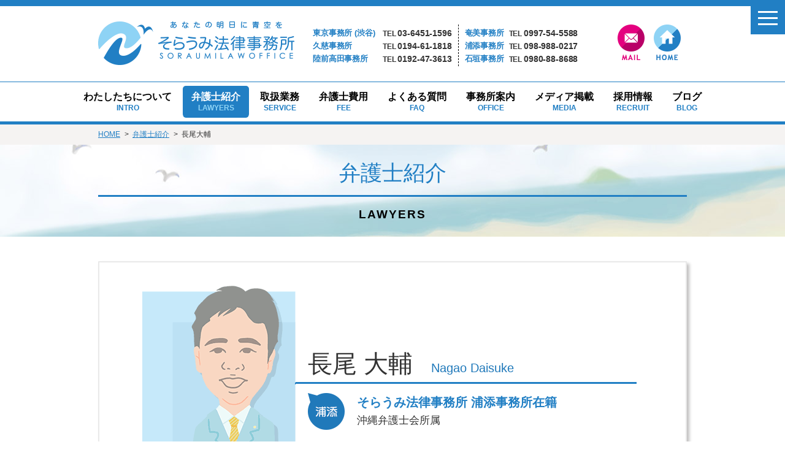

--- FILE ---
content_type: text/html
request_url: https://soraumi-law.com/lawyers/nagao.html
body_size: 14270
content:
<!DOCTYPE html>
<html dir="ltr" lang="ja"><!-- InstanceBegin template="/Templates/template.dwt" codeOutsideHTMLIsLocked="false" -->
<head>
<meta charset="UTF-8">
<meta name="viewport" content="width=device-width, user-scalable=yes, maximum-scale=1.0, minimum-scale=1.0">
<!-- InstanceBeginEditable name="doctitle" -->
<title>弁護士紹介　長尾大輔 | そらうみ法律事務所</title>
<meta name="description" content="">
<meta name="keywords" content="">
<!-- InstanceEndEditable -->
<link rel="stylesheet" href="../css/common.css">
<link rel="stylesheet" href="https://netdna.bootstrapcdn.com/font-awesome/4.0.3/css/font-awesome.css">
<link rel="shortcut icon" href="../images/favicon.ico" />
<link rel="apple-touch-icon" sizes="152x152" href="../images/apple-touch-icon.png">
<!--[if lt IE 9]>
<script src="/js/html5.js"></script>
<script src="/js/css3-mediaqueries.js"></script>
<![endif]-->
<script  src="../js/jquery1.7.2.min.js"></script>

<script src="../js/jquery.smoothScroll.js"></script>
<script src="../js/jquery.scrollButton.js"></script>
<script type="text/javascript">
jQuery( function( $ ) {
	$('body').scrollButton( {
		offset: 5,
		target: '#header'
	} );
} );
</script>

<link rel="stylesheet" href="../css/drawer.css">
<script src="https://cdnjs.cloudflare.com/ajax/libs/iScroll/5.1.3/iscroll.min.js"></script>
<script src="https://cdn.rawgit.com/ungki/bootstrap.dropdown/3.3.5/dropdown.min.js"></script>
<script src="https://cdnjs.cloudflare.com/ajax/libs/drawer/3.1.0/js/drawer.min.js"></script>
<script>
$(document).ready(function() {
  $(".drawer").drawer();
});
</script>

<!-- InstanceBeginEditable name="head" -->
<link rel="stylesheet" href="../css/lawyers.css"><!-- Google tag (gtag.js) -->
<script async src="https://www.googletagmanager.com/gtag/js?id=G-M39D94VYGW"></script>
<script>
  window.dataLayer = window.dataLayer || [];
  function gtag(){dataLayer.push(arguments);}
  gtag('js', new Date());

  gtag('config', 'G-M39D94VYGW');
</script><script type="text/javascript">
    (function(c,l,a,r,i,t,y){
        c[a]=c[a]||function(){(c[a].q=c[a].q||[]).push(arguments)};
        t=l.createElement(r);t.async=1;t.src="https://www.clarity.ms/tag/"+i;
        y=l.getElementsByTagName(r)[0];y.parentNode.insertBefore(t,y);
    })(window, document, "clarity", "script", "mubxw7qn5r");
</script>
<!-- InstanceEndEditable -->

</head>


<body class="drawer drawer--right">

<!-- ハンバーガーボタン -->
<button type="button" class="drawer-toggle drawer-hamburger">
	<span class="sr-only">toggle navigation</span>
	<span class="drawer-hamburger-icon"></span>
</button>

<nav class="drawer-nav">
	<ul class="drawer-menu">
		<li><a href="../">トップページ<span>home</span></a></li>
		<li><a href="../intro/">わたしたちについて<span>intro</span></a></li>
		<li><a href="../lawyers/">弁護士紹介<span>lawyers</span></a></li>
		<li><a href="../service/">取扱業務<span>service</span></a></li>
		<li><a href="../fee/">弁護士費用<span>fee</span></a></li>
		<li><a href="../faq/">よくある質問<span>faq</span></a></li>
		<li><a href="../office/">事務所案内<span>office</span></a></li>
		<li><a href="../media/">メディア掲載<span>media</span></a></li>
		<li><a href="../recruit/">採用情報<span>recruit</span></a></li>
		<li><a href="http://soraumi-law.jugem.jp/">ブログ<span>blog</span></a></li>
		<li><a href="../contact/">お問い合わせ<span>mail</span></a></li>
		<li><a href="../privacy/">プライバシーポリシー<span>privacy</span></a></li>
	</ul>
</nav>

<header id="header">
	<div class="inner">
		<h2 class="logo"><a href="../"><img src="../images/common/logo.png" alt="そらうみ法律事務所" width="320" height="71"></a></h2>

		<ul class="assistNav">
			<li><a href="../"><img src="../images/common/ico-home.png" alt="HOME" width="44" height="58"></a></li>
			<li><a href="../contact/"><img src="../images/common/ico-mail.png" alt="お問い合わせ" width="44" height="58"></a></li>
		</ul>

		<dl class="h-tel first">
			<dt>東京事務所 (渋谷)</dt>
			<dd>TEL <big>03-6451-1596</big></dd>
			<dt>久慈事務所</dt>
			<dd>TEL <big>0194-61-1818</big></dd>
			<dt>陸前高田事務所</dt>
			<dd>TEL <big>0192-47-3613</big></dd>
		</dl>

		<dl class="h-tel last">
			<dt>奄美事務所</dt>
			<dd>TEL <big>0997-54-5588</big></dd>
			<dt>浦添事務所</dt>
			<dd>TEL <big>098-988-0217</big></dd>
			<dt>石垣事務所</dt>
			<dd>TEL <big>0980-88-8688</big></dd>
		</dl>
	</div>
</header>



<nav id="mainNav">
	<ul class="gNav">
		<li><a href="../intro/">わたしたちについて<span>intro</span></a></li>
		<li><a href="../lawyers/">弁護士紹介<span>lawyers</span></a></li>
		<li><a href="../service/">取扱業務<span>service</span></a></li>
		<li><a href="../fee/">弁護士費用<span>fee</span></a></li>
		<li><a href="../faq/">よくある質問<span>faq</span></a></li>
		<li><a href="../office/">事務所案内<span>office</span></a></li>
		<li><a href="../media/">メディア掲載<span>media</span></a></li>
		<li><a href="../recruit/">採用情報<span>recruit</span></a></li>
		<li><a href="http://soraumi-law.jugem.jp/">ブログ<span>blog</span></a></li>
	</ul>
</nav>

<!-- InstanceBeginEditable name="mainImg" -->
<div id="pagePath">
	<div class="inner">
		<ol>
			<li><a href="../">HOME</a></li>
			<li><a href="./">弁護士紹介</a></li>
			<li>長尾大輔</li>
		</ol>
	</div>
</div>

<div id="title">
	<div class="inner">
		<h1>弁護士紹介<small>lawyers</small></h1>
	</div>
</div>
<!-- InstanceEndEditable -->

<div class="content">
<!-- InstanceBeginEditable name="content" -->

	<div id="main">

		<section id="profile">
			<img src="../images/lawyers/nagao-img.png" alt="長尾大輔" width="250" height="260">
			<h2>長尾 大輔<span>Nagao Daisuke</span></h2>
			<img src="../images/lawyers/ico-urazoe.png" alt="浦添" width="60" height="60">
			<h3>そらうみ法律事務所 浦添事務所在籍</h3>
			<p>沖縄弁護士会所属</p>
		</section>


		<section id="message">
			<p>
				宮古島は弁護士としての私のふるさとです。<br>
				皆さんのふるさとはどちらですか？
			</p>
			<p>ふるさとがどこにあろうとも、どこで生活していようとも、いわゆるインフラは、等しく提供されなければなりません。生活している場所によって、水道や電気、ガスが使用できないことがあっては困ります。私は、水道、電気、ガスと同じように、どこで生活していても、困ったときに弁護士にアクセスできる環境が確保されなければならないと考えています。そこで私は、弁護士の資格を得ると同時に、日本司法支援センター（法テラス）に所属し、弁護士の数が少ない司法過疎地域といわれる場所での勤務を希望して、そのほとんどの期間を宮古島で過ごしました。
			</p>
			<p>宮古島での生活が長くなるとともに、宮古島に愛着がわき、弁護士人生を宮古島で全うしたいと考えるようになりました。しかし、宮古島で起きた紛争を必ずしも宮古島の中だけで解決できるとは限らず（裁判は、日本全国いたるところで起きる可能性があります。）、私だけで、どこで生活をしていても弁護士にアクセスできる環境を整えることには限界がありました。そこで、この度、志を同じくするそらうみ法律事務所に合流することになりました。
			</p>
			<p>私が所属するのは浦添事務所です。浦添をはじめとする沖縄本島の皆さん、もちろん私を育てていただいた宮古島の皆さん、そして、石垣、奄美のみならず、そらうみ法律事務所の支店がある司法過疎地域において、弁護士の助けを必要とする全ての方々のお力添えができるように、全力を尽くします。よろしくお願い申し上げます。
			</p>
		</section>

		<section id="photo">
			<img src="../images/lawyers/nagao-photo.jpg" alt="長尾大輔">
		</section>

		<section id="detail">
			<h3>経歴</h3>
			<dl>
				<dt>1973年</dt>
				<dd>大阪市出身</dd>
				<dt>1998年</dt>
				<dd>関西学院大学法学部卒業</dd>
				<dt>2004年</dt>
				<dd>一般企業（株式会社ローソン）勤務を経て京都産業大学法科大学院に入学</dd>
				<dt>2007年</dt>
				<dd>京都産業大学法科大学院修了</dd>
				<dt>2012年</dt>
				<dd>日本司法支援センター（法テラス）入所<br>福岡市で1年間勤務した後，2013年1月より法テラス宮古島法律事務所で勤務開始</dd>
				<dt>2020年</dt>
				<dd>4月末で法テラス宮古島法律事務所を退職<br>5月1日よりそらうみ法律事務所浦添事務所に入所（共同代表）</dd>
			</dl>

			<h3>役職</h3>
			<ul>
				<li>沖縄弁護士会 刑事弁護委員会副委員長（～2024年3月）</li>
				<li>沖縄弁護士会 いのちみつめる特別委員会委員（～2024年3月） </li>
				<li>那覇市情報公開・個人情報保護審査会委員（2021年12月～）</li>
				<li>宜野湾市情報公開及び個人情報に関する審査会委員（2022年4月～）</li>
				<li>宜野湾市情報公開及び個人情報保護制度運営に関する審議会委員（2022年4月～）</li>
				<li>沖縄弁護士会 理事（2024年4月～）</li>
			</ul>
		</section>
	</div>

	<div class="localNav">
		<h3>LAWYERS</h3>
		<ul class="row4">
			<li class="col"><a href="niiya.html"><img src="../images/lawyers/btn-niiya.png" alt="新谷 泰真"></a></li>
			<li class="col"><a href="zaima.html"><img src="../images/lawyers/btn-zaima.png" alt="在間 文康"></a></li>
			<li class="col"><a href="suzuki.html"><img src="../images/lawyers/btn-suzuki.png" alt="鈴木 穂人"></a></li>
			<li class="col"><a href="kanno.html"><img src="../images/lawyers/btn-kanno.png" alt="菅野 浩平"></a></li>
			<li class="col"><a href="saitou.html"><img src="../images/lawyers/btn-saitou.png" alt="齊藤 拓"></a></li>
			<li class="col"><a href="yonemoto.html"><img src="../images/lawyers/btn-yonemoto.png" alt="米元 悠"></a></li>
			<li class="col"><a href="okamoto.html"><img src="../images/lawyers/btn-okamoto.png" alt="岡本 敏徳"></a></li>
			<li class="col"><a href="nagao.html"><img src="../images/lawyers/btn-nagao.png" alt="長尾 大輔"></a></li>
			<li class="col"><a href="tomiya.html"><img src="../images/lawyers/btn-tomiya.png" alt="富谷 耕作"></a></li>
			<li class="col"><a href="aomatsu.html"><img src="../images/lawyers/btn-aomatsu.png" alt="青松 淳紀"></a></li>
			<li class="col"><a href="fuse.html"><img src="../images/lawyers/btn-fuse.png" alt="布施 知章"></a></li>
		</ul>
	</div>


<!-- InstanceEndEditable -->
</div>



<footer id="footer">
	<div class="inner f-office">
		<h2>弁護士法人空と海<br>そらうみ法律事務所<span>OFFICE</span></h2>
		<div class="row3 f-officelist">
			<div class="col">
				<h3>東京事務所（渋谷）</h3>
				<p>〒150-0002<br>
				東京都渋谷区渋谷3-16-1<br>
				不二ビルディング10階</p>
				<p class="tel">TEL 03-6451-1596</p>
				<p class="fax">FAX 03-6451-1597</p>
				<p>（第二東京弁護士会所属）</p>
			</div>
			<div class="col">
				<h3>久慈事務所</h3>
				<p>〒028-0051<br>
				岩手県久慈市川崎町12-18<br>
				ＹＫビル1階</p>
				<p class="tel">TEL 0194-61-1818</p>
				<p class="fax">FAX 0194-61-1819</p>
				<p>（岩手弁護士会所属）</p>
			</div>
			<div class="col">
				<h3>陸前高田事務所</h3>
				<p>〒029-2205<br>
				岩手県陸前高田市高田町字館の沖303番地1<br>アバッセたかた内</p>
				<p class="tel">TEL 0192-47-3613</p>
				<p class="fax">FAX 0192-47-3617</p>
				<p>（岩手弁護士会所属）</p>
			</div>
			<div class="col">
				<h3>奄美事務所</h3>
				<p>〒894-0027<br>
				鹿児島県奄美市名瀬末広町18-25<br>
				グランセ末広ビル6階</p>
				<p class="tel">TEL 0997-54-5588</p>
				<p class="fax">FAX 0997-54-5580</p>
				<p>（鹿児島県弁護士会所属）</p>
			</div>
			<div class="col">
				<h3>浦添事務所 </h3>
				<p>〒901-2102<br>
				沖縄県浦添市前田1061番地<br>
				グランドゥール・グスク3号室</p>
				<p class="tel">TEL 098-988-0217</p>
				<p class="fax">FAX 098-988-0219</p>
				<p>（沖縄弁護士会所属）</p>
			</div>
			<div class="col">
				<h3>石垣事務所 </h3>
				<p>〒907-0011<br>
				沖縄県石垣市八島町1-1-8</p>
				<p class="tel">TEL 0980-88-8688</p>
				<p class="fax">FAX 0980-84-3211</p>
				<p>（沖縄弁護士会所属）</p>
			</div>
		</div>
	</div>

	<div class="fNav">
		<ul class="gNav">
			<li><a href="../intro/">わたしたちについて<span>intro</span></a></li>
			<li><a href="../lawyers/">弁護士紹介<span>lawyers</span></a></li>
			<li><a href="../service/">取扱業務<span>service</span></a></li>
			<li><a href="../fee/">弁護士費用<span>fee</span></a></li>
			<li><a href="../faq/">よくある質問<span>faq</span></a></li>
			<li><a href="../office/">事務所案内<span>office</span></a></li>
			<li><a href="../media/">メディア掲載<span>media</span></a></li>
			<li><a href="../recruit/">採用情報<span>recruit</span></a></li>
			<li><a href="http://soraumi-law.jugem.jp/">ブログ<span>blog</span></a></li>
		</ul>

		<div class="inner">
			<h2 class="logo"><img src="../images/common/logo2.png" alt="そらうみ法律事務所" width="279" height="61"></h2>

			<ul class="assistNav">
				<li><a href="../"><img src="../images/common/ico-home2.png" alt="HOME" width="44" height="44"></a></li>
				<li><a href="../contact/"><img src="../images/common/ico-mail2.png" alt="お問い合わせ" width="44" height="44"></a></li>
				<li class="privacy"><a href="../privacy/">プライバシーポリシー</a></li>
			</ul>
		</div>
	</div>

	<div class="copyright">
		<div class="inner">
			&copy; Soraumi law office.
		</div>
	</div>
</footer>
<!-- / footer -->


</body>
<!-- InstanceEnd --></html>

--- FILE ---
content_type: text/css
request_url: https://soraumi-law.com/css/common.css
body_size: 23642
content:
@charset "utf-8";

/* ===================================================================
このスタイルシートの構成
 CSSリセット＆基本設定
 全体レイアウト
 フッター #footer
 サイドバー .sidebar
 コンテンツ .content
 レイアウト調整
 ページ別CSS
 メディアクエリ
=================================================================== */





/************************************************************

　■　初期設定

************************************************************/


/* =======================================
	CSSリセット
======================================= */

body,div,dl,dt,dd,ul,ol,li,h1,h2,h3,h4,h5,h6,pre,form,fieldset,input,textarea,p,blockquote,th,td {
	margin: 0;
	padding: 0;
}
address,caption,cite,code,dfn,em,strong,th,var {
	font-style: normal;
}
table {
	border-collapse: collapse;
	border-spacing: 0;
}
caption,th {
	text-align: left;
}
q:before,q:after {
	content: '';
}
object,
embed {
	vertical-align: top;
}
legend {
	display: none;
}
h1,h2,h3,h4,h5,h6 {
	font-size: 100%;
}
img,abbr,acronym,fieldset {
	border: 0;
}
img {
	max-width: 100%;
	height: auto;
}
li {
	list-style-type: none;
}

span{
	display: inline-block;
}

/* HTML5 */

section, nav, article, aside, hgroup,
header, footer, figure, figcaption,
summary {
	display: block;
	margin: 0;
	padding: 0;
}


/* =======================================
	基本設定
======================================= */

body{
	border-top: solid 10px #217fc4;
	font: 15px/1.5 'メイリオ', Meiryo, 'ＭＳ Ｐゴシック', 'MS PGothic', sans-serif;
	color: #333;
	-webkit-text-size-adjust: none;
}


/* リンク設定
-----------------------------*/

a{
	outline:0;
	color: #217fc4;
}

a:hover, a:active{
	-webkit-transition:opacity 1s;-moz-transition:opacity 1s;-o-transition:opacity 1s;
	outline: none;
}





/************************************************************

　■　全体レイアウト

************************************************************/

.inner {
	margin: 0 auto;
	box-sizing: border-box;
	width: 960px;
	position: relative;
	}
	.inner:after {
		display: block; 
		clear: both; 
		height: 0; 
		content: "."; 
		visibility: hidden;
		overflow: hidden;
		font-size: 0.1em;
		line-height: 0;
	}






/************************************************************

　■　ヘッダー

************************************************************/

#header {
	padding: 25px 0;
	text-align: center;
}
.left_containts {
	width: 70%;
	display: flex;
	flex-wrap: wrap;
	align-content: center;
	justify-content: space-around;	
}
@media screen and (max-width: 1200px) {
	.left_containts {
		width: 100%;
	}
}
.left_containts p {
	margin: auto;
}
@media screen and (max-width: 750px) {
	.left_containts p span {
		display: block;
		line-height: 1.5;
	}
}

/* ロゴ */

.logo {
	float: left;
	line-height: 1;
}
@media only screen and (max-width: 767px){

	.logo img {
		width: 80%;
		max-width: 80%;
		margin-left: -15%;
	}
}

/* ボタン */

.assistNav {
	padding-top: 5px;
	position: relative;
}

.assistNav li {
	float: right;
	margin-left: 5px;
	margin-right: 10px;
}

.assistNav li.privacy {
	clear: right;
	margin: 0;
	padding-top: 10px;
	font-size: 11px;
}
.assistNav li.privacy a {
	padding-left: 10px;
	background: url(../images/common/arrow-green.png) no-repeat left center;
	color: #333;
	text-decoration: none;
}


/* 電話番号 */

.h-tel {
	/*float: right;*/
	float: left;
	margin-right: 10px;
	padding-top: 5px;
	letter-spacing: -.01em;
}

.h-tel dt {
	clear: left;
	float: left;
	margin-bottom: 3px;
	color: #217fc4;
	font-size: 13px;
	font-weight: bold;
	line-height: 18px;
}

.h-tel dd {
	margin-bottom: 3px;
	padding-left: 9.5em;
	font-size: 12px;
	font-weight: bold;
	line-height: 14px;
}
.h-tel.last dd {
	padding-left: 6em;
}

.h-tel dd big {
	line-height: 18px;
}
@media only screen and (min-width:1024px){

	.h-tel.first {
		padding-right: 10px;
		border-right: 1px dashed #000000;
		margin-left: 30px;
	}
}

@media only screen and (max-width:1024px){

	.h-tel {
		clear: both;
		float: left;
	}
	.h-tel.last {
		padding-top: 0;
	}
}

@media only screen and (max-width: 767px){

	.h-tel {
		float: none;
		display: inline-block;
	}
	.h-tel.last {
		margin-right: 0.5em;
	}
	.h-tel.last dd {
		padding-left: 8em;
	}

}

/************************************************************

　■　メインナビ

************************************************************/

#mainNav {
	clear: both;
	position: relative;
	border-top: solid 1px #217fc4;
	text-align: center;
}

.gNav li {
	display: inline-block;
	line-height: 1.3;
}

.gNav li a {
	display:block;
	padding: 14px;
	color: #000;
	font-size: 16px;
	font-weight: bold;
	text-align: center;
	text-decoration: none;
}
/*.gNav li:first-child a {
	padding-left: 0;
}
.gNav li:last-child a {
	padding-right: 0;
}*/

.gNav li a span {
	display:block;
	margin-top: 1px;
	color: #217fc4;
	font-size: 12px;
	text-transform: uppercase;
}

.gNav li a:hover {
	padding-top: 8px;
	padding-bottom: 8px;
	-webkit-border-radius: 5px/5px 5px 6px 6px;
	-moz-border-radius: 5px/5px 5px 6px 6px;
	border-radius: 5px/5px 5px 6px 6px;
	background: #8ed3f5;
	color: #fff;
}
.gNav li a:hover span {
	color: #fff;
}


/* ドロワーメニュー */

.drawer-menu li {
	border-bottom: solid 1px #ccc;
	font-size: 16px;
	font-weight: bold;
}

.drawer-menu li a {
	display: block;
	padding: 8px 0 8px 15px;
	color: #333;
	text-decoration: none;
}

.drawer-menu li a span {
	margin-left: 15px;
	color: #217fc4;
	font-size: 12px;
	font-weight: normal;
	text-transform: uppercase;
}



@media only screen and (max-width: 767px){
	.logo ,
	.assistNav ,
	.h-tel {
		float: none;
		margin-bottom: 10px;
	}
	.assistNav li {
		float: none;
		margin: 0 5px;
		display: inline-block;
	}
	.assistNav li.privacy {
		display: block;
	}
	.h-tel.first {
		margin-bottom: 0;
	}	
}


/************************************************************

　■　フッター

************************************************************/

#footer {
	position: relative;
	background: #217fc4;
	text-align: center;
	line-height: 1.3;
	z-index: 50;
}

#footer .inner {
	position: relative;
}

/* 基本情報  */

.f-office {
	/*padding: 60px 0;*/
	padding: 40px 0 60px;
	color: #fff;
	text-align: left;
	}
	.f-office:after {
		display: block; 
		clear: both; 
		height: 0; 
		content: "."; 
		visibility: hidden;
		overflow: hidden;
		font-size: 0.1em;
		line-height: 0;
	}

.f-office h2 {
	margin-bottom: 30px;
	/*background: url(../images/common/dot-line.png) no-repeat center 10px;*/
	background: url(../images/common/dot-line.png) no-repeat center 40px;
	font-size: 25px;
	font-weight: normal;
	letter-spacing: 0.05em;
	text-align: center;
}
.f-office h2 span {
	display: block;
	font-size: 18px;
	font-weight: bold;
	letter-spacing: 0.1em;
}

.f-office .col {
	min-height: 165px;
	border-left: solid 1px #fff;
}

.f-officelist {
	display: flex;
	justify-content: center;
	flex-wrap: wrap;
	/*width: 720px;*/
	margin-left: auto;
	margin-right: auto;
}
.f-office .row3 .col {
	width: 320px;
	float: inherit;
}
.f-office .row4 .col {
	width: 240px;
	float: inherit;
}

.f-office .col h3 {
	padding: 20px 0 10px 45px;
	background-repeat: no-repeat;
	color: #ff0;
	font-size: 22px;
	font-weight: bold;
}
.f-office .col { margin-bottom: 20px;}
.f-office .col:nth-of-type(1) h3 { background-image: url(../images/common/ico-tree-tokyo.png); }
.f-office .col:nth-of-type(2) h3 { background-image: url(../images/common/ico-tree-kuji.png); }
.f-office .col:nth-of-type(3) h3 { background-image: url(../images/common/ico-tree-iwate.png); padding-left: 43px; }
.f-office .col:nth-of-type(4) h3 { background-image: url(../images/common/ico-tree-amami.png); }
.f-office .col:nth-of-type(5) h3 { background-image: url(../images/common/ico-tree-urazoe.png);padding-left: 60px; }
.f-office .col:nth-of-type(6) h3 { background-image: url("../images/common/ico-tree-ishigaki.png"); }



.f-office .col p {
	font-size: 14px;
}
.f-office .col p.tel {
	margin-top: 5px;
	font-size: 21px;
	font-weight: bold;
}
.f-office .col p.fax {
	font-size: 16px;
	font-weight: bold;
}
.f-office .col p a {
	color: #fff;
	text-decoration: none;
}

/* ナビ */

.fNav {
	padding-bottom: 55px;
	background: #f5f3f2;
}

.fNav .gNav {
	margin-bottom: 35px;
	border-bottom: solid 1px #217fc4;
}

.assistNav li.keiji {
	position: absolute;
	right: 140px;
	top: 5px;
}
.assistNav li.keiji img {
	max-width: none;
}

/* コピーライト  */

.copyright {
}

.copyright .inner {
	padding: 5px 0;
	color: #fff;
	font-size: 12px;
	text-align: right;
}


/* ページトップへ */

#fadeTopBtn {
	z-index: 50;
	margin-bottom: 25px;
}

#fadeTopBtn a {
	display: block;
	width: 60px;
	height: 73px;
	background: url(../images/common/pagetop.png) no-repeat;
	-webkit-background-size: 60px auto;
	-moz-background-size: 60px auto;
	-o-background-size: 60px auto;
	background-size: 60px auto;
	text-indent: -9999px;
}



@media only screen and (max-width:1024px){

	#footer .logo {
		padding-top: 20px;
	}

	#footer .assistNav {
		padding-top: 20px;
	}

	.fNav .gNav {
		display: none;
	}

	.assistNav li.keiji {
		position: static;
		clear: both;
		float: none;
		width: 100%;
		text-align: center;
	}
}


@media only screen and (max-width: 767px){

	.f-office {
		padding-bottom: 0;
	}

	.f-office .col ,
	.f-office .col:last-child {
		width: 100%;
		border: none;
	}

	.f-officelist { 
		width: 100%;
		}

	.fNav {
		padding-bottom: 0;
	}

	.assistNav li.keiji {
		margin: 30px auto 15px;
	}
}





/************************************************************

　■　タイトル＆パンくず

************************************************************/

/* パンくずリスト */

#pagePath {
	padding: 4px 0 7px;
	border-top: solid 5px #217fc4;
	background: #f5f3f2;
}

#pagePath li {
	margin-right: 2px;
	display: inline;
	font-size: 12px;
}

#pagePath li a {
	margin-right: 5px;
}
#pagePath li:after {
	padding-left: 2px;
	content: ">";
}
#pagePath li:last-child:after {
	content: none;
}


/* ページタイトル */

#title {
	height: 150px;
	margin-bottom: 40px;
	background-image: url(../images/common/mainimg.jpg);
	background-repeat: no-repeat;
	background-size: cover;
	text-align: center;
	line-height: 1.5;
}

#title h1 {
	padding: 20px 0 10px;
	color: #217fc4;
	font-size: 35px;
	font-weight: normal;
}
#title h1 small {
	display: block;
	width: 100%;
	margin-top: 10px;
	padding-top: 15px;
	border-top: solid 3px #217fc4;
	color: #000;
	font-size: 19px;
	font-weight: bold;
	letter-spacing: 0.1em;
	text-align: center;
	text-transform: uppercase;
}





/************************************************************

　■　コンテンツ

************************************************************/

.content {
	box-sizing: border-box;
	width: 960px;
	margin: 0 auto;
	padding-bottom: 60px;
	position: relative;
	}
	.content:after {
		display: block; 
		clear: both; 
		height: 0; 
		content: "."; 
		visibility: hidden;
		overflow: hidden;
		font-size: 0.1em;
		line-height: 0;
	}

.content section {
	}
	.content section:after {
		display: block; 
		clear: both; 
		height: 0; 
		content: "."; 
		visibility: hidden;
		overflow: hidden;
		font-size: 0.1em;
		line-height: 0;
	}





/* =======================================
	テーブル
======================================= */

.content table {
	margin: 0 auto 15px;
	border-top: solid 1px #ccc;
	line-height: 1.5;
}

.content table th {
	padding: 10px 20px;
	border-bottom: solid 1px #ccc;
	white-space: nowrap;
	vertical-align: top;
}

.content table td {
	padding: 10px 20px;
	border-bottom: solid 1px #ccc;
}


/* =======================================
	リスト
======================================= */

.listDisc {
	list-style: disc;
	margin-left: 20px;
}

.listDisc li {
	list-style: disc;
}


/* =======================================
	汎用パーツ
======================================= */

/* カラム */

[class^="row"] {
	display: flex;
	flex-wrap: wrap;
}

.row2 ,
.row3 ,
.row4 {
	margin-left: -20px;
	margin-right: -20px;
}
.row5 {
	margin-left: -10px;
	margin-right: -10px;
}
.row6 {
	margin-left: -5px;
	margin-right: -5px;
}

[class^="row"] .col {
	box-sizing: border-box;
}
.row2 .col ,
.row3 .col ,
.row4 .col {
	padding: 0px 20px;
}
.row5 .col {
	padding: 0px 10px;
}
.row6 .col {
	padding: 0px 5px;
}

.row1 .col { width: 100%; }
.row2 .col { width:  50%; }
.row3 .col { width:  33.33333333%; }
.row4 .col { width:  25%; }
.row5 .col { width:  20%; }
.row6 .col { width:  16.66666666%; }


/* 画像＋文章 */

.imgBox {
	position: relative;
	clear: both;
	margin-bottom: 50px;
	}
	.imgBox:after {
		content: "";
		display: block;
		clear: both; 
	}
	.imgBox.border {
		padding-bottom: 35px;
		border-bottom: dashed 1px #c99493;
	}

.imgL {
	clear: left;
	float: left;
	/*margin-left: 40px;*/
}
.imgR {
	clear: right;
	float: right;
	/*margin-right: 40px;*/
}

.imgBox .txt {
	padding-left: 40px;
	padding-right: 40px;
	overflow: auto;	/* for modern browser */
	zoom: 1;	/* for ie6 */
}


/* 注釈 */

.notes {
	padding-left: 1em;
	text-indent: -1em;
}
.notes:before {
	content: "※";
}


/* 背景画像 */

.wall {
	background: #ebe8e1 url(../images/common/wall.jpg);
	-webkit-background-size: 150px 150px;
	-moz-background-size: 150px 150px;
	-o-background-size: 150px 150px;
	background-size: 150px 150px;
}


/* 点線BOX */

.box {
	padding: 50px 70px;
	border: dashed 3px #c9a744;
	-webkit-border-radius: 10px;
	-moz-border-radius: 10px;
	border-radius: 10px;
	background: #fbf9f8;
}


/* ボタン */

.btn {
	display: inline-block;
	padding: 15px 30px 15px 25px;
	-webkit-border-radius: 3px;
	-moz-border-radius: 3px;
	border-radius: 3px;
	background-color: #8b0410;
	color: #fff;
	font-size: 17px;
	font-weight: bold;
	text-decoration: none;
}
.btn span:before {
	margin-right: 5px;
	content: "\f144";
	font-family: FontAwesome;
}


/* リンク */

.link {
	padding-left: 13px;
	background: url(../images/common/arrow-red.png) no-repeat left 0.5em;
}
.link[href$=".pdf"] {
	padding-left: 22px;
	background: url(../images/common/ico_pdf.gif) no-repeat left 2px;
}


/* 矢印アイコン */

.arrow  {
	padding-left: 10px;
	background: url(../images/common/arrow-green.png) no-repeat left center;
	color: #333;
	text-decoration: none;
}


/* PC・スマホ表示 */

@media only screen and (max-width: 767px){
	.spNone {
		display: none;
	}
}


/************************************************************

　■　レイアウト調整用

************************************************************/

.bold {
	font-weight: bold;
}

.small {
	font-size: 90% !important;
}

.center {
	text-align: center !important;
}

/* 回り込み */

.floatleft {
	float: left;
}

.floatright {
	float: right;
}
.clear {
	clear: both;
}

/* 文字寄せ */

.center {
	text-align: center;
}

.right {
	text-align: right;
}



/* =======================================
	マージン
======================================= */

.m0{ margin: 0px!important; }	/*全margin無し*/
.mt-0{ margin-top: 0px!important; }	/*上marginが0px*/
.mr-0{ margin-right: 0px!important; }	/*右marginが0px*/
.mb-0{ margin-bottom: 0px!important; }	/*下marginが0px*/
.ml-0{ margin-left: 0px!important; }	/*左marginが0px*/

.m1{ margin: 1px!important; }
.mt-1{ margin-top: 1px!important; } 
.mr-1{ margin-right: 1px!important; }
.mb-1{ margin-bottom: 1px!important; }
.ml-1{ margin-left: 1px!important; }

.m2{ margin: 2px!important; }
.mt-2{ margin-top: 2px!important; } 
.mr-2{ margin-right: 2px!important; }
.mb-2{ margin-bottom: 2px!important; }
.ml-2{ margin-left: 2px!important; }

.m3{ margin: 3px!important; }
.mt-3{ margin-top: 3px!important; } 
.mr-3{ margin-right: 3px!important; }
.mb-3{ margin-bottom: 3px!important; }
.ml-3{ margin-left: 3px!important; }

.m4{ margin: 4px!important; }
.mt-4{ margin-top: 4px!important; } 
.mr-4{ margin-right: 4px!important; }
.mb-4{ margin-bottom: 4px!important; }
.ml-4{ margin-left: 4px!important; }

.m5{ margin: 5px!important; }
.mt-5{ margin-top: 5px!important; } 
.mr-5{ margin-right: 5px!important; }
.mb-5{ margin-bottom: 5px!important; }
.ml-5{ margin-left: 5px!important; }

.m6{ margin: 6px!important; }
.mt-6{ margin-top: 6px!important; } 
.mr-6{ margin-right: 6px!important; }
.mb-6{ margin-bottom: 6px!important; }
.ml-6{ margin-left: 6px!important; }

.m7{ margin: 7px!important; }
.mt-7{ margin-top: 7px!important; } 
.mr-7{ margin-right: 7px!important; }
.mb-7{ margin-bottom: 7px!important; }
.ml-7{ margin-left: 7px!important; }

.m8{ margin: 8px!important; }
.mt-8{ margin-top: 8px!important; } 
.mr-8{ margin-right: 8px!important; }
.mb-8{ margin-bottom: 8px!important; }
.ml-8{ margin-left: 8px!important; }

.m9{ margin: 9px!important; }
.mt-9{ margin-top: 9px!important; } 
.mr-9{ margin-right: 9px!important; }
.mb-9{ margin-bottom: 9px!important; }
.ml-9{ margin-left: 9px!important; }

.m10{ margin: 10px!important; }
.mt-10{ margin-top: 10px!important; }
.mr-10{ margin-right: 10px!important; }
.mb-10{ margin-bottom: 10px!important; }
.ml-10{ margin-left: 10px!important; }

.m15{ margin: 15px!important; }
.mt-15{ margin-top: 15px!important; }
.mr-15{ margin-right: 15px!important; }
.mb-15{ margin-bottom: 15px!important; }
.ml-15{ margin-left: 15px!important; }

.m20{ margin: 20px!important; }
.mt-20{ margin-top: 20px!important; }
.mr-20{ margin-right: 20px!important; }
.mb-20{ margin-bottom: 20px!important; }
.ml-20{ margin-left: 20px!important; }

.m25{ margin: 25px!important; }
.mt-25{ margin-top: 25px!important; }
.mr-25{ margin-right: 25px!important; }
.mb-25{ margin-bottom: 25px!important; }
.ml-25{ margin-left: 25px!important; }

.m30{ margin: 30px!important; }
.mt-30{ margin-top: 30px!important; }
.mr-30{ margin-right: 30px!important; }
.mb-30{ margin-bottom: 30px!important; }
.ml-30{ margin-left: 30px!important; }

.m35{ margin: 35px!important; }
.mt-35{ margin-top: 35px!important; }
.mr-35{ margin-right: 35px!important; }
.mb-35{ margin-bottom: 35px!important; }
.ml-35{ margin-left: 35px!important; }

.m40{ margin: 40px!important; }
.mt-40{ margin-top: 40px!important; }
.mr-40{ margin-right: 40px!important; }
.mb-40{ margin-bottom: 40px!important; }
.ml-40{ margin-left: 40px!important; }

.m50{ margin: 50px!important; }
.mt-50{ margin-top: 50px!important; }
.mr-50{ margin-right: 50px!important; }
.mb-50{ margin-bottom: 50px!important; }
.ml-50{ margin-left: 50px!important; }

.m60{ margin: 60px!important; }
.mt-60{ margin-top: 60px!important; }
.mr-60{ margin-right: 60px!important; }
.mb-60{ margin-bottom: 60px!important; }
.ml-60{ margin-left: 60px!important; }

.m70{ margin: 70px!important; }
.mt-70{ margin-top: 70px!important; }
.mr-70{ margin-right: 70px!important; }
.mb-70{ margin-bottom: 70px!important; }
.ml-70{ margin-left: 70px!important; }


/* =======================================
	パディング
======================================= */

.p0{ padding: 0px!important; }	/*全padding無し*/
.pt-0{ padding-top: 0px!important; }	/*上paddingが0px*/
.pr-0{ padding-right: 0px!important; }	/*右paddingが0px*/
.pb-0{ padding-bottom: 0px!important; }	/*下paddingが0px*/
.pl-0{ padding-left: 0px!important; }	/*左paddingが0px*/

.p1{ padding: 1px!important; }
.pt-1{ padding-top: 1px!important; }
.pr-1{ padding-right: 1px!important; }
.pb-1{ padding-bottom: 1px!important; }
.pl-1{ padding-left: 1px!important; }

.p2{ padding: 2px!important; }
.pt-2{ padding-top: 2px!important; }
.pr-2{ padding-right: 2px!important; }
.pb-2{ padding-bottom: 2px!important; }
.pl-2{ padding-left: 2px!important; }

.p3{ padding: 3px!important; }
.pt-3{ padding-top: 3px!important; }
.pr-3{ padding-right: 3px!important; }
.pb-3{ padding-bottom: 3px!important; }
.pl-3{ padding-left: 3px!important; }

.p4{ padding: 4px!important; }
.pt-4{ padding-top: 4px!important; }
.pr-4{ padding-right: 4px!important; }
.pb-4{ padding-bottom: 4px!important; }
.pl-4{ padding-left: 4px!important; }

.p5{ padding: 5px!important; }
.pt-5{ padding-top: 5px!important; }
.pr-5{ padding-right: 5px!important; }
.pb-5{ padding-bottom: 5px!important; }
.pl-5{ padding-left: 5px!important; }

.p6{ padding: 6px!important; }
.pt-6{ padding-top: 6px!important; }
.pr-6{ padding-right: 6px!important; }
.pb-6{ padding-bottom: 6px!important; }
.pl-6{ padding-left: 6px!important; }

.p7{ padding: 7px!important; }
.pt-7{ padding-top: 7px!important; }
.pr-7{ padding-right: 7px!important; }
.pb-7{ padding-bottom: 7px!important; }
.pl-7{ padding-left: 7px!important; }

.p8{ padding: 8px!important; }
.pt-8{ padding-top: 8px!important; }
.pr-8{ padding-right: 8px!important; }
.pb-8{ padding-bottom: 8px!important; }
.pl-8{ padding-left: 8px!important; }

.p9{ padding: 9px!important; }
.pt-9{ padding-top: 9px!important; }
.pr-9{ padding-right: 9px!important; }
.pb-9{ padding-bottom: 9px!important; }
.pl-9{ padding-left: 9px!important; }

.p10{ padding: 10px!important; }
.pt-10{ padding-top: 10px!important; }
.pr-10{ padding-right: 10px!important; }
.pb-10{ padding-bottom: 10px!important; }
.pl-10{ padding-left: 10px!important; }

.p15{ padding: 15px!important; }
.pt-15{ padding-top: 15px!important; }
.pr-15{ padding-right: 15px!important; }
.pb-15{ padding-bottom: 15px!important; }
.pl-15{ padding-left: 15px!important; }

.p20{ padding: 20px!important; }
.pt-20{ padding-top: 20px!important; }
.pr-20{ padding-right: 20px!important; }
.pb-20{ padding-bottom: 20px!important; }
.pl-20{ padding-left: 20px!important; }

.p30{ padding: 30px!important; }
.pt-30{ padding-top: 30px!important; }
.pr-30{ padding-right: 30px!important; }
.pb-30{ padding-bottom: 30px!important; }
.pl-30{ padding-left: 30px!important; }

.p40{ padding: 40px!important; }
.pt-40{ padding-top: 40px!important; }
.pr-40{ padding-right: 40px!important; }
.pb-40{ padding-bottom: 40px!important; }
.pl-40{ padding-left: 40px!important; }

.p50{ padding: 50px!important; }
.pt-50{ padding-top: 50px!important; }
.pr-50{ padding-right: 50px!important; }
.pb-50{ padding-bottom: 50px!important; }
.pl-50{ padding-left: 50px!important; }

.p60{ padding: 60px!important; }
.pt-60{ padding-top: 60px!important; }
.pr-60{ padding-right: 60px!important; }
.pb-60{ padding-bottom: 60px!important; }
.pl-60{ padding-left: 60px!important; }

.p70{ padding: 70px!important; }
.pt-70{ padding-top: 70px!important; }
.pr-70{ padding-right: 70px!important; }
.pb-70{ padding-bottom: 70px!important; }
.pl-70{ padding-left: 70px!important; }





/************************************************************

　■　メディアクエリ

************************************************************/


/* 1024px（iPad横）以下
------------------------------------------------------------*/
@media only screen and (max-width:1024px){

	/* レイアウト */

	#header ,
	#footer {
		width:100%;
	}

	.content ,
	.inner {
		width: 95% !important;
		margin: 0 auto;
		padding-left: 2.5%;
		padding-right: 2.5%;
	}


	/* メインナビ */

	#mainNav {
		display: none;
	}
}




/* 幅768px（iPad縦）未満
------------------------------------------------------------*/
@media only screen and (max-width: 767px){

	.row2 .col ,
	.row3 .col {
		flex-direction: column;
		width: 100%;
		margin: 0 auto 40px;
	}
	.row4 .col ,
	.row5 .col ,
	.row6 .col {
		width: 50%;
		margin-bottom: 40px;
	}

	.floatleft ,
	.floatright {
		float: none;
		margin-bottom: 30px;
	}
}



/* 幅375px（スマホ縦向き）以下
------------------------------------------------------------*/
@media only screen and (max-width: 375px){


	#title {
		height: 150px;
	}

	#title h1 {
		font-size: 30px;
	}

}


--- FILE ---
content_type: text/css
request_url: https://soraumi-law.com/css/lawyers.css
body_size: 4406
content:
@charset "utf-8";
/*============================================================

	◆弁護士紹介

============================================================*/


/* グローバルナビ */

.gNav li:nth-of-type(2) a {
	padding-top: 8px;
	padding-bottom: 8px;
	-webkit-border-radius: 5px/5px 5px 6px 6px;
	-moz-border-radius: 5px/5px 5px 6px 6px;
	border-radius: 5px/5px 5px 6px 6px;
	background: #217fc4;
	color: #fff;
}
.gNav li:nth-of-type(2) a span {
	color: #8ed3f5;
}

/* タイトル */

#title {
	background-position: 0 95%;
}


/* コンテンツ */

.content p {
	margin-bottom: 1em;
	font-size: 15px;
	line-height: 1.8;
}

#main {
	margin: 40px 0;
	padding: 35px 0;
	-webkit-box-shadow: 4px 4px 5px rgba(7,1,3,.25);
	-moz-box-shadow: 4px 4px 5px rgba(7,1,3,.25);
	box-shadow: 4px 4px 5px rgba(7,1,3,.25);
	border: solid 2px #e9e9e9;
}

/* プロフィール */

#profile {
	padding: 0 80px 20px 70px;
}

#profile img {
	float: left;
	margin-right: 20px;
}

#profile h2 {
	margin-bottom: 15px;
	padding-top: 100px;
	border-bottom: solid 3px #217fc4;
	font-size: 40px;
	font-weight: normal;
}

#profile h2 span {
	padding-left: 30px;
	color: #2079ba;
	font-size: 20px;
}

#profile h3 {
	color: #217fc4;
	font-size: 20px;
}

#profile p {
	font-size: 17px;
}


/* 挨拶 */

#message {
	padding: 0 155px 30px;
	background: url(../images/lawyers/message-bg.png) no-repeat center top;
}

#message h3 {
	margin: 40px 0 20px;
	font-size: 24px;
}

#message p:first-child:first-letter {
	font-size: 30px;
	line-height: 1;
}


#message .photo {
	margin-top: 50px;
}


/* 写真 */

#photo {
	margin: 0 85px 40px;
	padding: 0 70px 50px;
	background: url(../images/common/dot-blue.png) repeat-x center bottom;
}


/* 経歴 */

#detail {
	padding: 0 155px;
	background: url(../images/lawyers/bg-logo.png) no-repeat 95% top;
}

#detail h3 {
	margin: 30px 0 10px;
	padding-left: 10px;
	border-bottom: solid 3px #217fc4;
	color: #217fc4;
	font-size: 24px;
}
#detail h3:before {
	position: relative;
	top: 19px;
	display: inline-block;
	width: 19px;
	height: 44px;
	margin-right: 10px;
	content: "";
	background: url(../images/common/ico-ribbon.png) no-repeat;
}

#detail h4 {
	margin-top: 1em;
}

#detail dl {
	margin-bottom: 0.5em;
	line-height: 1.4;
}
#detail dt {
	clear: left;
	float: left;
	padding: 5px 0 4px 10px;
}
#detail dd {
	padding: 5px 0 4px 89px;
	border-bottom: solid 1px #ccc;
}

#detail ul {
	margin-bottom: 0.5em;
}
#detail li {
	padding: 5px 0 4px 10px;
	border-bottom: solid 1px #ccc;
}



@media only screen and (max-width: 960px){

#profile {
	padding: 0 20px 20px;
}

#message {
	padding: 0 20px 30px;
}

#photo {
	margin: 0 20px 40px;
	padding: 0 0 50px;
}

#detail {
	padding: 0 20px;
}

}

@media only screen and (max-width: 767px){

	#profile h2 {
		padding-top: 0px;
	}
	#profile h2 span {
		display: block;
		padding-left: 0;
	}
}


/* 弁護士ナビ */

.localNav {
	padding: 20px 8px 10px;
	background: #217fc4;
	}
	.localNav:after {
		display: block; 
		clear: both; 
		height: 0; 
		content: "."; 
		visibility: hidden;
		overflow: hidden;
		font-size: 0.1em;
		line-height: 0;
	}

.localNav h3 {
	color: #fff;
	font-size: 19px;
	text-align: center;
}

.localNav [class^="row"] {
	margin: 0 auto;
}

.localNav .col {
	padding: 0px 8px;
}

@media only screen and (max-width: 767px){

	.localNav .col {
		margin-bottom: 5px;
	}
	.localNav ul { 
		width: 100%;
		display: flex;
	}
	.localNav ul li { 
		width: 49%;
		margin-bottom: 0;
		padding: 0 10px;
	}
	.localNav ul li img {
		width: 100%;
	}
	/*弁護士人数が奇数の時以下を使用する*/
	.localNav ul li:last-child { 
		margin-right: auto;
		margin-left: initial;
	}
	/*弁護士人数が奇数の時以下を使用するここまで*/
}


/* 一覧ページ */

.office-ttl {
	margin-bottom: 10px;
	padding: 8px 10px;
	background-color: #f1f0f0;
	-webkit-box-shadow: 0 2px #217fc4;
	-moz-box-shadow: 0 2px #217fc4;
	box-shadow: 0 2px #217fc4;
	border: solid 1px #dfdfdf;
	font-size: 24px;
}

.lawyers-list {
	margin-bottom: 50px;
}


/* バナー（鈴木弁護士） */

#banner {
	margin: 50px auto 0;
	padding: 0 20px;
}

.banner {
	display: flex;
	justify-content: center;
	gap: 30px;
}

.banner li {
	margin-bottom: 15px;
}

.banner li a {
	display: block;
}

@media only screen and (max-width: 767px){
	.banner {
		flex-direction: column;
		gap: 0px;
	}

	.banner li {
		margin-bottom: 10px;
	}
}

